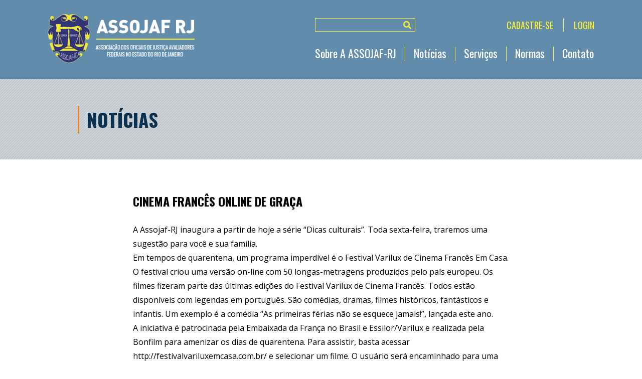

--- FILE ---
content_type: text/html; charset=UTF-8
request_url: https://assojaf-rj.org.br/noticia/cinema/
body_size: 7899
content:
<!DOCTYPE HTML>
<html>
    
    <head><title>Cinema francês online de graça &#8211; ASSOJAF</title>
<meta name='robots' content='max-image-preview:large' />
<meta charset="UTF-8">
<meta name="description" content="Associação dos Oficiais de Justiça Avaliadores Federais no Estado do Rio de Janeiro">
<meta name="keywords" content="">
<meta name="viewport" content="width=device-width, initial-scale=1, maximum-scale=1, user-scalable=no">
<meta name="author" content="Leandro Berg">
<!-- TWITTER //-->
<meta name="twitter:card" content="summary_large_image">
<meta name="twitter:site" content="">
<meta name="twitter:title" content="Cinema francês online de graça">
<meta name="twitter:description" content="">
<meta name="twitter:image" content="https://assojaf-rj.org.br/wp-content/uploads/2020/05/post_cultura_site.png"/>
<!-- OPEN GRAPH //-->
<meta property="og:site_name" content="ASSOJAF"/>
<meta property="og:title" content="Cinema francês online de graça"/>
<meta property="og:description" content="">
<meta property="og:image" content="https://assojaf-rj.org.br/wp-content/uploads/2020/05/post_cultura_site.png"/>
<meta property="og:image:width" content="600" />
<meta property="og:image:height" content="315" />
<meta property="og:url" content="https://assojaf-rj.org.br/noticia/cinema/">
<meta property="og:type" content="article" />
<meta property="fb:app_id" content="393826120693218" />
<link rel='dns-prefetch' href='//cdn.jsdelivr.net' />
<link rel='dns-prefetch' href='//cdnjs.cloudflare.com' />
<link rel='dns-prefetch' href='//fonts.googleapis.com' />
<link rel='dns-prefetch' href='//use.fontawesome.com' />
<link rel="alternate" title="oEmbed (JSON)" type="application/json+oembed" href="https://assojaf-rj.org.br/wp-json/oembed/1.0/embed?url=https%3A%2F%2Fassojaf-rj.org.br%2Fnoticia%2Fcinema%2F" />
<link rel="alternate" title="oEmbed (XML)" type="text/xml+oembed" href="https://assojaf-rj.org.br/wp-json/oembed/1.0/embed?url=https%3A%2F%2Fassojaf-rj.org.br%2Fnoticia%2Fcinema%2F&#038;format=xml" />
<style id='wp-img-auto-sizes-contain-inline-css' type='text/css'>
img:is([sizes=auto i],[sizes^="auto," i]){contain-intrinsic-size:3000px 1500px}
/*# sourceURL=wp-img-auto-sizes-contain-inline-css */
</style>
<style id='wp-emoji-styles-inline-css' type='text/css'>

	img.wp-smiley, img.emoji {
		display: inline !important;
		border: none !important;
		box-shadow: none !important;
		height: 1em !important;
		width: 1em !important;
		margin: 0 0.07em !important;
		vertical-align: -0.1em !important;
		background: none !important;
		padding: 0 !important;
	}
/*# sourceURL=wp-emoji-styles-inline-css */
</style>
<style id='wp-block-library-inline-css' type='text/css'>
:root{--wp-block-synced-color:#7a00df;--wp-block-synced-color--rgb:122,0,223;--wp-bound-block-color:var(--wp-block-synced-color);--wp-editor-canvas-background:#ddd;--wp-admin-theme-color:#007cba;--wp-admin-theme-color--rgb:0,124,186;--wp-admin-theme-color-darker-10:#006ba1;--wp-admin-theme-color-darker-10--rgb:0,107,160.5;--wp-admin-theme-color-darker-20:#005a87;--wp-admin-theme-color-darker-20--rgb:0,90,135;--wp-admin-border-width-focus:2px}@media (min-resolution:192dpi){:root{--wp-admin-border-width-focus:1.5px}}.wp-element-button{cursor:pointer}:root .has-very-light-gray-background-color{background-color:#eee}:root .has-very-dark-gray-background-color{background-color:#313131}:root .has-very-light-gray-color{color:#eee}:root .has-very-dark-gray-color{color:#313131}:root .has-vivid-green-cyan-to-vivid-cyan-blue-gradient-background{background:linear-gradient(135deg,#00d084,#0693e3)}:root .has-purple-crush-gradient-background{background:linear-gradient(135deg,#34e2e4,#4721fb 50%,#ab1dfe)}:root .has-hazy-dawn-gradient-background{background:linear-gradient(135deg,#faaca8,#dad0ec)}:root .has-subdued-olive-gradient-background{background:linear-gradient(135deg,#fafae1,#67a671)}:root .has-atomic-cream-gradient-background{background:linear-gradient(135deg,#fdd79a,#004a59)}:root .has-nightshade-gradient-background{background:linear-gradient(135deg,#330968,#31cdcf)}:root .has-midnight-gradient-background{background:linear-gradient(135deg,#020381,#2874fc)}:root{--wp--preset--font-size--normal:16px;--wp--preset--font-size--huge:42px}.has-regular-font-size{font-size:1em}.has-larger-font-size{font-size:2.625em}.has-normal-font-size{font-size:var(--wp--preset--font-size--normal)}.has-huge-font-size{font-size:var(--wp--preset--font-size--huge)}.has-text-align-center{text-align:center}.has-text-align-left{text-align:left}.has-text-align-right{text-align:right}.has-fit-text{white-space:nowrap!important}#end-resizable-editor-section{display:none}.aligncenter{clear:both}.items-justified-left{justify-content:flex-start}.items-justified-center{justify-content:center}.items-justified-right{justify-content:flex-end}.items-justified-space-between{justify-content:space-between}.screen-reader-text{border:0;clip-path:inset(50%);height:1px;margin:-1px;overflow:hidden;padding:0;position:absolute;width:1px;word-wrap:normal!important}.screen-reader-text:focus{background-color:#ddd;clip-path:none;color:#444;display:block;font-size:1em;height:auto;left:5px;line-height:normal;padding:15px 23px 14px;text-decoration:none;top:5px;width:auto;z-index:100000}html :where(.has-border-color){border-style:solid}html :where([style*=border-top-color]){border-top-style:solid}html :where([style*=border-right-color]){border-right-style:solid}html :where([style*=border-bottom-color]){border-bottom-style:solid}html :where([style*=border-left-color]){border-left-style:solid}html :where([style*=border-width]){border-style:solid}html :where([style*=border-top-width]){border-top-style:solid}html :where([style*=border-right-width]){border-right-style:solid}html :where([style*=border-bottom-width]){border-bottom-style:solid}html :where([style*=border-left-width]){border-left-style:solid}html :where(img[class*=wp-image-]){height:auto;max-width:100%}:where(figure){margin:0 0 1em}html :where(.is-position-sticky){--wp-admin--admin-bar--position-offset:var(--wp-admin--admin-bar--height,0px)}@media screen and (max-width:600px){html :where(.is-position-sticky){--wp-admin--admin-bar--position-offset:0px}}

/*# sourceURL=wp-block-library-inline-css */
</style><style id='wp-block-paragraph-inline-css' type='text/css'>
.is-small-text{font-size:.875em}.is-regular-text{font-size:1em}.is-large-text{font-size:2.25em}.is-larger-text{font-size:3em}.has-drop-cap:not(:focus):first-letter{float:left;font-size:8.4em;font-style:normal;font-weight:100;line-height:.68;margin:.05em .1em 0 0;text-transform:uppercase}body.rtl .has-drop-cap:not(:focus):first-letter{float:none;margin-left:.1em}p.has-drop-cap.has-background{overflow:hidden}:root :where(p.has-background){padding:1.25em 2.375em}:where(p.has-text-color:not(.has-link-color)) a{color:inherit}p.has-text-align-left[style*="writing-mode:vertical-lr"],p.has-text-align-right[style*="writing-mode:vertical-rl"]{rotate:180deg}
/*# sourceURL=https://assojaf-rj.org.br/wp-includes/blocks/paragraph/style.min.css */
</style>
<style id='global-styles-inline-css' type='text/css'>
:root{--wp--preset--aspect-ratio--square: 1;--wp--preset--aspect-ratio--4-3: 4/3;--wp--preset--aspect-ratio--3-4: 3/4;--wp--preset--aspect-ratio--3-2: 3/2;--wp--preset--aspect-ratio--2-3: 2/3;--wp--preset--aspect-ratio--16-9: 16/9;--wp--preset--aspect-ratio--9-16: 9/16;--wp--preset--color--black: #000;--wp--preset--color--cyan-bluish-gray: #abb8c3;--wp--preset--color--white: #fff;--wp--preset--color--pale-pink: #f78da7;--wp--preset--color--vivid-red: #cf2e2e;--wp--preset--color--luminous-vivid-orange: #ff6900;--wp--preset--color--luminous-vivid-amber: #fcb900;--wp--preset--color--light-green-cyan: #7bdcb5;--wp--preset--color--vivid-green-cyan: #00d084;--wp--preset--color--pale-cyan-blue: #8ed1fc;--wp--preset--color--vivid-cyan-blue: #0693e3;--wp--preset--color--vivid-purple: #9b51e0;--wp--preset--gradient--vivid-cyan-blue-to-vivid-purple: linear-gradient(135deg,rgb(6,147,227) 0%,rgb(155,81,224) 100%);--wp--preset--gradient--light-green-cyan-to-vivid-green-cyan: linear-gradient(135deg,rgb(122,220,180) 0%,rgb(0,208,130) 100%);--wp--preset--gradient--luminous-vivid-amber-to-luminous-vivid-orange: linear-gradient(135deg,rgb(252,185,0) 0%,rgb(255,105,0) 100%);--wp--preset--gradient--luminous-vivid-orange-to-vivid-red: linear-gradient(135deg,rgb(255,105,0) 0%,rgb(207,46,46) 100%);--wp--preset--gradient--very-light-gray-to-cyan-bluish-gray: linear-gradient(135deg,rgb(238,238,238) 0%,rgb(169,184,195) 100%);--wp--preset--gradient--cool-to-warm-spectrum: linear-gradient(135deg,rgb(74,234,220) 0%,rgb(151,120,209) 20%,rgb(207,42,186) 40%,rgb(238,44,130) 60%,rgb(251,105,98) 80%,rgb(254,248,76) 100%);--wp--preset--gradient--blush-light-purple: linear-gradient(135deg,rgb(255,206,236) 0%,rgb(152,150,240) 100%);--wp--preset--gradient--blush-bordeaux: linear-gradient(135deg,rgb(254,205,165) 0%,rgb(254,45,45) 50%,rgb(107,0,62) 100%);--wp--preset--gradient--luminous-dusk: linear-gradient(135deg,rgb(255,203,112) 0%,rgb(199,81,192) 50%,rgb(65,88,208) 100%);--wp--preset--gradient--pale-ocean: linear-gradient(135deg,rgb(255,245,203) 0%,rgb(182,227,212) 50%,rgb(51,167,181) 100%);--wp--preset--gradient--electric-grass: linear-gradient(135deg,rgb(202,248,128) 0%,rgb(113,206,126) 100%);--wp--preset--gradient--midnight: linear-gradient(135deg,rgb(2,3,129) 0%,rgb(40,116,252) 100%);--wp--preset--font-size--small: 13px;--wp--preset--font-size--medium: 20px;--wp--preset--font-size--large: 36px;--wp--preset--font-size--x-large: 42px;--wp--preset--spacing--20: 0.44rem;--wp--preset--spacing--30: 0.67rem;--wp--preset--spacing--40: 1rem;--wp--preset--spacing--50: 1.5rem;--wp--preset--spacing--60: 2.25rem;--wp--preset--spacing--70: 3.38rem;--wp--preset--spacing--80: 5.06rem;--wp--preset--shadow--natural: 6px 6px 9px rgba(0, 0, 0, 0.2);--wp--preset--shadow--deep: 12px 12px 50px rgba(0, 0, 0, 0.4);--wp--preset--shadow--sharp: 6px 6px 0px rgba(0, 0, 0, 0.2);--wp--preset--shadow--outlined: 6px 6px 0px -3px rgb(255, 255, 255), 6px 6px rgb(0, 0, 0);--wp--preset--shadow--crisp: 6px 6px 0px rgb(0, 0, 0);}:where(.is-layout-flex){gap: 0.5em;}:where(.is-layout-grid){gap: 0.5em;}body .is-layout-flex{display: flex;}.is-layout-flex{flex-wrap: wrap;align-items: center;}.is-layout-flex > :is(*, div){margin: 0;}body .is-layout-grid{display: grid;}.is-layout-grid > :is(*, div){margin: 0;}:where(.wp-block-columns.is-layout-flex){gap: 2em;}:where(.wp-block-columns.is-layout-grid){gap: 2em;}:where(.wp-block-post-template.is-layout-flex){gap: 1.25em;}:where(.wp-block-post-template.is-layout-grid){gap: 1.25em;}.has-black-color{color: var(--wp--preset--color--black) !important;}.has-cyan-bluish-gray-color{color: var(--wp--preset--color--cyan-bluish-gray) !important;}.has-white-color{color: var(--wp--preset--color--white) !important;}.has-pale-pink-color{color: var(--wp--preset--color--pale-pink) !important;}.has-vivid-red-color{color: var(--wp--preset--color--vivid-red) !important;}.has-luminous-vivid-orange-color{color: var(--wp--preset--color--luminous-vivid-orange) !important;}.has-luminous-vivid-amber-color{color: var(--wp--preset--color--luminous-vivid-amber) !important;}.has-light-green-cyan-color{color: var(--wp--preset--color--light-green-cyan) !important;}.has-vivid-green-cyan-color{color: var(--wp--preset--color--vivid-green-cyan) !important;}.has-pale-cyan-blue-color{color: var(--wp--preset--color--pale-cyan-blue) !important;}.has-vivid-cyan-blue-color{color: var(--wp--preset--color--vivid-cyan-blue) !important;}.has-vivid-purple-color{color: var(--wp--preset--color--vivid-purple) !important;}.has-black-background-color{background-color: var(--wp--preset--color--black) !important;}.has-cyan-bluish-gray-background-color{background-color: var(--wp--preset--color--cyan-bluish-gray) !important;}.has-white-background-color{background-color: var(--wp--preset--color--white) !important;}.has-pale-pink-background-color{background-color: var(--wp--preset--color--pale-pink) !important;}.has-vivid-red-background-color{background-color: var(--wp--preset--color--vivid-red) !important;}.has-luminous-vivid-orange-background-color{background-color: var(--wp--preset--color--luminous-vivid-orange) !important;}.has-luminous-vivid-amber-background-color{background-color: var(--wp--preset--color--luminous-vivid-amber) !important;}.has-light-green-cyan-background-color{background-color: var(--wp--preset--color--light-green-cyan) !important;}.has-vivid-green-cyan-background-color{background-color: var(--wp--preset--color--vivid-green-cyan) !important;}.has-pale-cyan-blue-background-color{background-color: var(--wp--preset--color--pale-cyan-blue) !important;}.has-vivid-cyan-blue-background-color{background-color: var(--wp--preset--color--vivid-cyan-blue) !important;}.has-vivid-purple-background-color{background-color: var(--wp--preset--color--vivid-purple) !important;}.has-black-border-color{border-color: var(--wp--preset--color--black) !important;}.has-cyan-bluish-gray-border-color{border-color: var(--wp--preset--color--cyan-bluish-gray) !important;}.has-white-border-color{border-color: var(--wp--preset--color--white) !important;}.has-pale-pink-border-color{border-color: var(--wp--preset--color--pale-pink) !important;}.has-vivid-red-border-color{border-color: var(--wp--preset--color--vivid-red) !important;}.has-luminous-vivid-orange-border-color{border-color: var(--wp--preset--color--luminous-vivid-orange) !important;}.has-luminous-vivid-amber-border-color{border-color: var(--wp--preset--color--luminous-vivid-amber) !important;}.has-light-green-cyan-border-color{border-color: var(--wp--preset--color--light-green-cyan) !important;}.has-vivid-green-cyan-border-color{border-color: var(--wp--preset--color--vivid-green-cyan) !important;}.has-pale-cyan-blue-border-color{border-color: var(--wp--preset--color--pale-cyan-blue) !important;}.has-vivid-cyan-blue-border-color{border-color: var(--wp--preset--color--vivid-cyan-blue) !important;}.has-vivid-purple-border-color{border-color: var(--wp--preset--color--vivid-purple) !important;}.has-vivid-cyan-blue-to-vivid-purple-gradient-background{background: var(--wp--preset--gradient--vivid-cyan-blue-to-vivid-purple) !important;}.has-light-green-cyan-to-vivid-green-cyan-gradient-background{background: var(--wp--preset--gradient--light-green-cyan-to-vivid-green-cyan) !important;}.has-luminous-vivid-amber-to-luminous-vivid-orange-gradient-background{background: var(--wp--preset--gradient--luminous-vivid-amber-to-luminous-vivid-orange) !important;}.has-luminous-vivid-orange-to-vivid-red-gradient-background{background: var(--wp--preset--gradient--luminous-vivid-orange-to-vivid-red) !important;}.has-very-light-gray-to-cyan-bluish-gray-gradient-background{background: var(--wp--preset--gradient--very-light-gray-to-cyan-bluish-gray) !important;}.has-cool-to-warm-spectrum-gradient-background{background: var(--wp--preset--gradient--cool-to-warm-spectrum) !important;}.has-blush-light-purple-gradient-background{background: var(--wp--preset--gradient--blush-light-purple) !important;}.has-blush-bordeaux-gradient-background{background: var(--wp--preset--gradient--blush-bordeaux) !important;}.has-luminous-dusk-gradient-background{background: var(--wp--preset--gradient--luminous-dusk) !important;}.has-pale-ocean-gradient-background{background: var(--wp--preset--gradient--pale-ocean) !important;}.has-electric-grass-gradient-background{background: var(--wp--preset--gradient--electric-grass) !important;}.has-midnight-gradient-background{background: var(--wp--preset--gradient--midnight) !important;}.has-small-font-size{font-size: var(--wp--preset--font-size--small) !important;}.has-medium-font-size{font-size: var(--wp--preset--font-size--medium) !important;}.has-large-font-size{font-size: var(--wp--preset--font-size--large) !important;}.has-x-large-font-size{font-size: var(--wp--preset--font-size--x-large) !important;}
/*# sourceURL=global-styles-inline-css */
</style>

<style id='classic-theme-styles-inline-css' type='text/css'>
/*! This file is auto-generated */
.wp-block-button__link{color:#fff;background-color:#32373c;border-radius:9999px;box-shadow:none;text-decoration:none;padding:calc(.667em + 2px) calc(1.333em + 2px);font-size:1.125em}.wp-block-file__button{background:#32373c;color:#fff;text-decoration:none}
/*# sourceURL=/wp-includes/css/classic-themes.min.css */
</style>
<link rel='stylesheet' id='wp-polls-css' href='https://assojaf-rj.org.br/wp-content/plugins/wp-polls/polls-css.css?ver=2.77.3' type='text/css' media='all' />
<style id='wp-polls-inline-css' type='text/css'>
.wp-polls .pollbar {
	margin: 1px;
	font-size: 6px;
	line-height: 8px;
	height: 8px;
	background-image: url('https://assojaf-rj.org.br/wp-content/plugins/wp-polls/images/default/pollbg.gif');
	border: 1px solid #c8c8c8;
}

/*# sourceURL=wp-polls-inline-css */
</style>
<link rel='stylesheet' id='fonts-css' href='//fonts.googleapis.com/css?display=swap&#038;family=Open+Sans%3A400%2C700%7COswald%3A400%2C700%7CMontserrat%3A700&#038;ver=ea3487d372601edd9a36ed067703c03a' type='text/css' media='all' />
<link rel='stylesheet' id='style-css' href='https://assojaf-rj.org.br/wp-content/themes/assojaf/style.css?ver=ea3487d372601edd9a36ed067703c03a' type='text/css' media='all' />
<link rel='stylesheet' id='carrosel-css' href='https://assojaf-rj.org.br/wp-content/themes/assojaf/css/carrosel.css?ver=ea3487d372601edd9a36ed067703c03a' type='text/css' media='all' />
<link rel='stylesheet' id='fontawesome-css' href='//use.fontawesome.com/releases/v5.15.3/css/all.css?ver=ea3487d372601edd9a36ed067703c03a' type='text/css' media='all' />
<link rel='stylesheet' id='ajaxstatus-css' href='https://assojaf-rj.org.br/wp-content/themes/assojaf/vendor/virtuemasters/ajaxstatus/ajaxstatus.css?ver=ea3487d372601edd9a36ed067703c03a' type='text/css' media='all' />
<script type="text/javascript" src="https://assojaf-rj.org.br/wp-includes/js/jquery/jquery.min.js?ver=3.7.1" id="jquery-core-js"></script>
<script type="text/javascript" src="https://assojaf-rj.org.br/wp-includes/js/jquery/jquery-migrate.min.js?ver=3.4.1" id="jquery-migrate-js"></script>
<link rel="https://api.w.org/" href="https://assojaf-rj.org.br/wp-json/" /><link rel="alternate" title="JSON" type="application/json" href="https://assojaf-rj.org.br/wp-json/wp/v2/noticia/1657" /><link rel="EditURI" type="application/rsd+xml" title="RSD" href="https://assojaf-rj.org.br/xmlrpc.php?rsd" />

<link rel="canonical" href="https://assojaf-rj.org.br/noticia/cinema/" />
<link rel='shortlink' href='https://assojaf-rj.org.br/?p=1657' />
</head>

    <body id="top" class="wp-singular noticia-template-default single single-noticia postid-1657 single-format-standard wp-custom-logo wp-theme-assojaf">

        <!-- HEADER -->
        <header class="fixed">

            <nav class="top-navbar">

                <a href="https://assojaf-rj.org.br/" class="custom-logo-link" rel="home"><img width="308" height="97" src="https://assojaf-rj.org.br/wp-content/uploads/2021/04/logo-assojaf.png" class="custom-logo" alt="ASSOJAF" decoding="async" srcset="https://assojaf-rj.org.br/wp-content/uploads/2021/04/logo-assojaf.png 308w, https://assojaf-rj.org.br/wp-content/uploads/2021/04/logo-assojaf-300x94.png 300w" sizes="(max-width: 308px) 100vw, 308px" /></a>
                <input class="menu-btn" type="checkbox" id="menu-btn" />
                <label class="menu-icon" for="menu-btn">
                    <span class="navicon"></span>
                </label>

                <div class="div">

                    <div>

                        <form action="https://assojaf-rj.org.br">
                            <input name="s" type="search" />
                        </form>

                        
                        <span>
                            <a href="https://assojaf-rj.org.br/associe-se">CADASTRE-SE</a>
                            <a href="#login">LOGIN</a>
                        </span>

                        
                    </div>

                    <ul id="menu-menu-principal" class="menu-top"><li id="menu-item-36" class="menu-item menu-item-type-post_type menu-item-object-page menu-item-has-children menu-item-36"><a href="https://assojaf-rj.org.br/apresentacao/">Sobre A ASSOJAF-RJ</a>
<ul class="sub-menu">
	<li id="menu-item-42" class="menu-item menu-item-type-post_type menu-item-object-page menu-item-42"><a href="https://assojaf-rj.org.br/apresentacao/">Apresentação</a></li>
	<li id="menu-item-107" class="menu-item menu-item-type-post_type_archive menu-item-object-diretoria menu-item-107"><a href="https://assojaf-rj.org.br/diretoria/">Diretoria</a></li>
	<li id="menu-item-2167" class="menu-item menu-item-type-post_type menu-item-object-page menu-item-2167"><a href="https://assojaf-rj.org.br/estatuto/">Estatuto</a></li>
	<li id="menu-item-39" class="menu-item menu-item-type-post_type menu-item-object-page menu-item-39"><a href="https://assojaf-rj.org.br/atas/">Atas Assembleias</a></li>
	<li id="menu-item-38" class="menu-item menu-item-type-post_type menu-item-object-page menu-item-38"><a href="https://assojaf-rj.org.br/associe-se/">Associe-se</a></li>
</ul>
</li>
<li id="menu-item-1992" class="menu-item menu-item-type-post_type menu-item-object-page menu-item-has-children menu-item-1992"><a href="https://assojaf-rj.org.br/noticias/">Notícias</a>
<ul class="sub-menu">
	<li id="menu-item-1993" class="menu-item menu-item-type-post_type menu-item-object-page menu-item-1993"><a href="https://assojaf-rj.org.br/noticias/">Todas as Notícias</a></li>
</ul>
</li>
<li id="menu-item-115" class="menu-item menu-item-type-post_type menu-item-object-page menu-item-has-children menu-item-115"><a href="https://assojaf-rj.org.br/convenios/">Serviços</a>
<ul class="sub-menu">
	<li id="menu-item-122" class="menu-item menu-item-type-post_type menu-item-object-page menu-item-122"><a href="https://assojaf-rj.org.br/assessoria-juridica/">Assessoria Jurídica</a></li>
	<li id="menu-item-125" class="menu-item menu-item-type-post_type menu-item-object-page menu-item-125"><a href="https://assojaf-rj.org.br/cursos/">Cursos</a></li>
	<li id="menu-item-116" class="menu-item menu-item-type-post_type menu-item-object-page menu-item-116"><a href="https://assojaf-rj.org.br/convenios/">Convênios</a></li>
	<li id="menu-item-128" class="menu-item menu-item-type-post_type menu-item-object-page menu-item-128"><a href="https://assojaf-rj.org.br/links-uteis/">Links Úteis</a></li>
	<li id="menu-item-134" class="menu-item menu-item-type-post_type menu-item-object-page menu-item-134"><a href="https://assojaf-rj.org.br/modelos-de-certidoes/">Modelos de Certidões</a></li>
</ul>
</li>
<li id="menu-item-33" class="menu-item menu-item-type-post_type menu-item-object-page menu-item-33"><a href="https://assojaf-rj.org.br/normas/">Normas</a></li>
<li id="menu-item-35" class="menu-item menu-item-type-post_type menu-item-object-page menu-item-35"><a href="https://assojaf-rj.org.br/contato/">Contato</a></li>
<li id="menu-item-32" class="menu-item menu-item-type-post_type menu-item-object-page menu-item-32"><a href="https://assojaf-rj.org.br/area-restrita/">Área Restrita</a></li>
</ul>
                </div>

            </nav>

        </header>
        <!-- HEADER - FIM -->
<main>

    <div class="title-page">
        <h1>Notícias</h1>
    </div>

    <div class="container">
        <div class="content">

            <article>

                <h2 class="list-page-title">Cinema francês online de graça</h2>

                
<p>A Assojaf-RJ inaugura a partir de hoje a série “Dicas culturais”. Toda sexta-feira, traremos uma sugestão para você e sua família.<br> Em tempos de quarentena, um programa imperdível é o Festival Varilux de Cinema Francês Em Casa. O festival criou uma versão on-line com 50 longas-metragens produzidos pelo país europeu. Os filmes fizeram parte das últimas edições do Festival Varilux de Cinema Francês. Todos estão disponíveis com legendas em português. São comédias, dramas, filmes históricos, fantásticos e infantis. Um exemplo é a comédia “As primeiras férias não se esquece jamais!”, lançada este ano.<br> A iniciativa é patrocinada pela Embaixada da França no Brasil e Essilor/Varilux e realizada pela Bonfilm para amenizar os dias de quarentena. Para assistir, basta acessar http://festivalvariluxemcasa.com.br/ e selecionar um filme. O usuário será encaminhado para uma plataforma de streaming. Será preciso fazer um cadastro na primeira vez e login nas próximas.<br> E o melhor é que dá para maratonar com calma: o catálogo estará disponível até o dia 27 de agosto.<br>Foto: Divulgação</p>

            </article>

            <!--button class="btn btn-full compartilhar">Compartilhar <i></i></button//-->

<div class="addthis_inline_share_toolbox"></div>

<script type="text/javascript" src="//s7.addthis.com/js/300/addthis_widget.js#pubid=ra-6079e65a31e00b9c"></script>
        </div>
    </div>

</main>

<!-- FOOTER -->
<footer>

    <nav class="bottom-navbar">

      <div>

        <a href="https://assojaf-rj.org.br/" class="custom-logo-link" rel="home"><img width="308" height="97" src="https://assojaf-rj.org.br/wp-content/uploads/2021/04/logo-assojaf.png" class="custom-logo" alt="ASSOJAF" decoding="async" srcset="https://assojaf-rj.org.br/wp-content/uploads/2021/04/logo-assojaf.png 308w, https://assojaf-rj.org.br/wp-content/uploads/2021/04/logo-assojaf-300x94.png 300w" sizes="(max-width: 308px) 100vw, 308px" /></a>
        <div>

                        
                <a href="https://assojaf-rj.org.br/associe-se">CADASTRE-SE</a>
                <a href="#login">LOGIN</a>

            
            <a href="#"><i class="icon-facebook"></i></a>

        </div>

      </div>

      <ul id="menu-menu-principal-1" class="menu-footer"><li class="menu-item menu-item-type-post_type menu-item-object-page menu-item-has-children menu-item-36"><a href="https://assojaf-rj.org.br/apresentacao/">Sobre A ASSOJAF-RJ</a>
<ul class="sub-menu">
	<li class="menu-item menu-item-type-post_type menu-item-object-page menu-item-42"><a href="https://assojaf-rj.org.br/apresentacao/">Apresentação</a></li>
	<li class="menu-item menu-item-type-post_type_archive menu-item-object-diretoria menu-item-107"><a href="https://assojaf-rj.org.br/diretoria/">Diretoria</a></li>
	<li class="menu-item menu-item-type-post_type menu-item-object-page menu-item-2167"><a href="https://assojaf-rj.org.br/estatuto/">Estatuto</a></li>
	<li class="menu-item menu-item-type-post_type menu-item-object-page menu-item-39"><a href="https://assojaf-rj.org.br/atas/">Atas Assembleias</a></li>
	<li class="menu-item menu-item-type-post_type menu-item-object-page menu-item-38"><a href="https://assojaf-rj.org.br/associe-se/">Associe-se</a></li>
</ul>
</li>
<li class="menu-item menu-item-type-post_type menu-item-object-page menu-item-has-children menu-item-1992"><a href="https://assojaf-rj.org.br/noticias/">Notícias</a>
<ul class="sub-menu">
	<li class="menu-item menu-item-type-post_type menu-item-object-page menu-item-1993"><a href="https://assojaf-rj.org.br/noticias/">Todas as Notícias</a></li>
</ul>
</li>
<li class="menu-item menu-item-type-post_type menu-item-object-page menu-item-has-children menu-item-115"><a href="https://assojaf-rj.org.br/convenios/">Serviços</a>
<ul class="sub-menu">
	<li class="menu-item menu-item-type-post_type menu-item-object-page menu-item-122"><a href="https://assojaf-rj.org.br/assessoria-juridica/">Assessoria Jurídica</a></li>
	<li class="menu-item menu-item-type-post_type menu-item-object-page menu-item-125"><a href="https://assojaf-rj.org.br/cursos/">Cursos</a></li>
	<li class="menu-item menu-item-type-post_type menu-item-object-page menu-item-116"><a href="https://assojaf-rj.org.br/convenios/">Convênios</a></li>
	<li class="menu-item menu-item-type-post_type menu-item-object-page menu-item-128"><a href="https://assojaf-rj.org.br/links-uteis/">Links Úteis</a></li>
	<li class="menu-item menu-item-type-post_type menu-item-object-page menu-item-134"><a href="https://assojaf-rj.org.br/modelos-de-certidoes/">Modelos de Certidões</a></li>
</ul>
</li>
<li class="menu-item menu-item-type-post_type menu-item-object-page menu-item-33"><a href="https://assojaf-rj.org.br/normas/">Normas</a></li>
<li class="menu-item menu-item-type-post_type menu-item-object-page menu-item-35"><a href="https://assojaf-rj.org.br/contato/">Contato</a></li>
<li class="menu-item menu-item-type-post_type menu-item-object-page menu-item-32"><a href="https://assojaf-rj.org.br/area-restrita/">Área Restrita</a></li>
</ul>
    </nav>

    <div class="copyright">

      <p> © Copyright Assojaf-Rj 2026</p>

      <!--form method="get" class="newsletter">
        <h4 for="">Assine nossa Newsletter</h4>
        <input type="email" placeholder="Cadastre seu email">
      </form//-->

    </div>

  </footer>

  <script type="speculationrules">
{"prefetch":[{"source":"document","where":{"and":[{"href_matches":"/*"},{"not":{"href_matches":["/wp-*.php","/wp-admin/*","/wp-content/uploads/*","/wp-content/*","/wp-content/plugins/*","/wp-content/themes/assojaf/*","/*\\?(.+)"]}},{"not":{"selector_matches":"a[rel~=\"nofollow\"]"}},{"not":{"selector_matches":".no-prefetch, .no-prefetch a"}}]},"eagerness":"conservative"}]}
</script>
<div id="login" class="modal-dialog">
    <div class="modal">

        <form action="https://assojaf-rj.org.br/wp-login.php" method="post">
      
            <h2 class="modal-title">LOGIN DO ASSOCIADO</h2>

                        
            <div class="input-wrapper">
                <input type="text" id="user" name="log" required>
                <label for="user">Email</label>
            </div>
            
            <div class="input-wrapper">
                <input type="password" name="pwd" required>
                <label for="user">Senha</label>
            </div>
            
            <div class="modal-footer">
                <input type="submit" value="OK" />
                <!--a href="#">Perdeu a senha?</a//-->
            </div>

        </form>

    </div>
  </div><script type="text/javascript" id="wp-polls-js-extra">
/* <![CDATA[ */
var pollsL10n = {"ajax_url":"https://assojaf-rj.org.br/wp-admin/admin-ajax.php","text_wait":"Seu \u00faltimo pedido ainda est\u00e1 sendo processada. Por favor espere um pouco...","text_valid":"Por favor, escolha uma resposta v\u00e1lida.","text_multiple":"N\u00famero m\u00e1ximo de op\u00e7\u00f5es permitidas:","show_loading":"1","show_fading":"1"};
//# sourceURL=wp-polls-js-extra
/* ]]> */
</script>
<script type="text/javascript" src="https://assojaf-rj.org.br/wp-content/plugins/wp-polls/polls-js.js?ver=2.77.3" id="wp-polls-js"></script>
<script type="text/javascript" src="//cdn.jsdelivr.net/npm/jquery-validation@1.19.3/dist/jquery.validate.min.js?ver=ea3487d372601edd9a36ed067703c03a" id="validate-js"></script>
<script type="text/javascript" src="//cdnjs.cloudflare.com/ajax/libs/jquery.mask/1.14.16/jquery.mask.min.js?ver=ea3487d372601edd9a36ed067703c03a" id="mask-js"></script>
<script type="text/javascript" id="general-js-extra">
/* <![CDATA[ */
var ajaxobject = {"themeurl":"https://assojaf-rj.org.br/wp-content/themes/assojaf","ajaxurl":"https://assojaf-rj.org.br/wp-admin/admin-ajax.php","sitename":"ASSOJAF"};
//# sourceURL=general-js-extra
/* ]]> */
</script>
<script type="text/javascript" src="https://assojaf-rj.org.br/wp-content/themes/assojaf/js/general.js?ver=ea3487d372601edd9a36ed067703c03a" id="general-js"></script>
<script type="text/javascript" id="ajaxstatus-js-extra">
/* <![CDATA[ */
var ajaxobject = {"themeurl":"https://assojaf-rj.org.br/wp-content/themes/assojaf","ajaxurl":"https://assojaf-rj.org.br/wp-admin/admin-ajax.php","sitename":"ASSOJAF"};
//# sourceURL=ajaxstatus-js-extra
/* ]]> */
</script>
<script type="text/javascript" src="https://assojaf-rj.org.br/wp-content/themes/assojaf/vendor/virtuemasters/ajaxstatus/ajaxstatus.js?ver=ea3487d372601edd9a36ed067703c03a" id="ajaxstatus-js"></script>
<script type="text/javascript" id="ajaxform-js-extra">
/* <![CDATA[ */
var ajaxobject = {"themeurl":"https://assojaf-rj.org.br/wp-content/themes/assojaf","ajaxurl":"https://assojaf-rj.org.br/wp-admin/admin-ajax.php","sitename":"ASSOJAF"};
//# sourceURL=ajaxform-js-extra
/* ]]> */
</script>
<script type="text/javascript" src="https://assojaf-rj.org.br/wp-content/themes/assojaf/vendor/virtuemasters/ajaxform/ajaxform.js?ver=ea3487d372601edd9a36ed067703c03a" id="ajaxform-js"></script>
<script id="wp-emoji-settings" type="application/json">
{"baseUrl":"https://s.w.org/images/core/emoji/17.0.2/72x72/","ext":".png","svgUrl":"https://s.w.org/images/core/emoji/17.0.2/svg/","svgExt":".svg","source":{"concatemoji":"https://assojaf-rj.org.br/wp-includes/js/wp-emoji-release.min.js?ver=ea3487d372601edd9a36ed067703c03a"}}
</script>
<script type="module">
/* <![CDATA[ */
/*! This file is auto-generated */
const a=JSON.parse(document.getElementById("wp-emoji-settings").textContent),o=(window._wpemojiSettings=a,"wpEmojiSettingsSupports"),s=["flag","emoji"];function i(e){try{var t={supportTests:e,timestamp:(new Date).valueOf()};sessionStorage.setItem(o,JSON.stringify(t))}catch(e){}}function c(e,t,n){e.clearRect(0,0,e.canvas.width,e.canvas.height),e.fillText(t,0,0);t=new Uint32Array(e.getImageData(0,0,e.canvas.width,e.canvas.height).data);e.clearRect(0,0,e.canvas.width,e.canvas.height),e.fillText(n,0,0);const a=new Uint32Array(e.getImageData(0,0,e.canvas.width,e.canvas.height).data);return t.every((e,t)=>e===a[t])}function p(e,t){e.clearRect(0,0,e.canvas.width,e.canvas.height),e.fillText(t,0,0);var n=e.getImageData(16,16,1,1);for(let e=0;e<n.data.length;e++)if(0!==n.data[e])return!1;return!0}function u(e,t,n,a){switch(t){case"flag":return n(e,"\ud83c\udff3\ufe0f\u200d\u26a7\ufe0f","\ud83c\udff3\ufe0f\u200b\u26a7\ufe0f")?!1:!n(e,"\ud83c\udde8\ud83c\uddf6","\ud83c\udde8\u200b\ud83c\uddf6")&&!n(e,"\ud83c\udff4\udb40\udc67\udb40\udc62\udb40\udc65\udb40\udc6e\udb40\udc67\udb40\udc7f","\ud83c\udff4\u200b\udb40\udc67\u200b\udb40\udc62\u200b\udb40\udc65\u200b\udb40\udc6e\u200b\udb40\udc67\u200b\udb40\udc7f");case"emoji":return!a(e,"\ud83e\u1fac8")}return!1}function f(e,t,n,a){let r;const o=(r="undefined"!=typeof WorkerGlobalScope&&self instanceof WorkerGlobalScope?new OffscreenCanvas(300,150):document.createElement("canvas")).getContext("2d",{willReadFrequently:!0}),s=(o.textBaseline="top",o.font="600 32px Arial",{});return e.forEach(e=>{s[e]=t(o,e,n,a)}),s}function r(e){var t=document.createElement("script");t.src=e,t.defer=!0,document.head.appendChild(t)}a.supports={everything:!0,everythingExceptFlag:!0},new Promise(t=>{let n=function(){try{var e=JSON.parse(sessionStorage.getItem(o));if("object"==typeof e&&"number"==typeof e.timestamp&&(new Date).valueOf()<e.timestamp+604800&&"object"==typeof e.supportTests)return e.supportTests}catch(e){}return null}();if(!n){if("undefined"!=typeof Worker&&"undefined"!=typeof OffscreenCanvas&&"undefined"!=typeof URL&&URL.createObjectURL&&"undefined"!=typeof Blob)try{var e="postMessage("+f.toString()+"("+[JSON.stringify(s),u.toString(),c.toString(),p.toString()].join(",")+"));",a=new Blob([e],{type:"text/javascript"});const r=new Worker(URL.createObjectURL(a),{name:"wpTestEmojiSupports"});return void(r.onmessage=e=>{i(n=e.data),r.terminate(),t(n)})}catch(e){}i(n=f(s,u,c,p))}t(n)}).then(e=>{for(const n in e)a.supports[n]=e[n],a.supports.everything=a.supports.everything&&a.supports[n],"flag"!==n&&(a.supports.everythingExceptFlag=a.supports.everythingExceptFlag&&a.supports[n]);var t;a.supports.everythingExceptFlag=a.supports.everythingExceptFlag&&!a.supports.flag,a.supports.everything||((t=a.source||{}).concatemoji?r(t.concatemoji):t.wpemoji&&t.twemoji&&(r(t.twemoji),r(t.wpemoji)))});
//# sourceURL=https://assojaf-rj.org.br/wp-includes/js/wp-emoji-loader.min.js
/* ]]> */
</script>

</body>
</html>

--- FILE ---
content_type: text/html; charset=UTF-8
request_url: https://assojaf-rj.org.br/wp-content/themes/assojaf/vendor/virtuemasters/ajaxstatus/ajaxstatus.php
body_size: 3
content:
<div class="ajaxstatus">
    <i class="fas"></i>
    <p></p>
</div>

--- FILE ---
content_type: text/css
request_url: https://assojaf-rj.org.br/wp-content/themes/assojaf/css/carrosel.css?ver=ea3487d372601edd9a36ed067703c03a
body_size: 793
content:
.slides {
    padding: 0;
    width: 100%;
    height: 420px;
    display: block;
    margin: 0 auto;
    position: relative;
}

.slides * {
    user-select: none;
    -ms-user-select: none;
    -moz-user-select: none;
    -khtml-user-select: none;
    -webkit-user-select: none;
    -webkit-touch-callout: none;
}

.slides input { display: none; }

.slide-container { display: block; }

.slide {
    top: 0;
    opacity: 0;
    width: 100%;
    height: 420px;
    display: block;
    position: absolute;
    transition: all .7s ease-in-out;
    /*transform: translateX(0);*/
}

.slide figure {
    width: 100%;
    height: 100%;
    background-size: cover;
    background-position: center;
}

.nav label {
    width: 50px;
    height: 50px;
    margin-top: 190px;
    display: none;
    position: absolute;
    opacity: .5;
    color: #fff12d;
    z-index: 9;
    cursor: pointer;
    transition: opacity .2s;
    font-size: 55px;
    text-align: center;
    line-height: 41px;
    font-family: "Varela Round", sans-serif;
    background-color: #000;
    text-shadow: 0px 0px 15px rgb(0 0 0);
}

.slide:hover + .nav label { opacity: 0.5; }

.nav label:hover { opacity: 1; }

.nav .next { right: 20px; }
.nav .prev { left: 20px; }

input:checked + .slide-container  .slide {
    opacity: 1;
    transition: opacity 1s ease-in-out;
}

input:checked + .slide-container .nav label { display: block; }

.nav-dots {
  bottom: 9px;
  display: block;
  position: absolute;
  left: 50%;
  z-index: 2;
}

.nav-dots .nav-dot {
	top: -5px;
	width: 15px;
	height: 15px;
	margin: 0 4px;
	position: relative;
	border-radius: 100%;
	display: inline-block;
	background-color: rgba(255, 255, 255, 0.6);
}

.nav-dots .nav-dot:hover {
	cursor: pointer;
	background-color: rgba(255, 241, 45, 0.8);
}

input#img-1:checked ~ .nav-dots label#img-dot-1,
input#img-2:checked ~ .nav-dots label#img-dot-2,
input#img-3:checked ~ .nav-dots label#img-dot-3,
input#img-4:checked ~ .nav-dots label#img-dot-4,
input#img-5:checked ~ .nav-dots label#img-dot-5,
input#img-6:checked ~ .nav-dots label#img-dot-6 {
	background: rgba(255, 241, 45, 0.8);
}

.cliped-carrousel {
  width: 100%;
  min-height: 100%;
  background-position: center;
  background-size: cover;
  clip-path: polygon(0 0, 92% 0, 82% 100%, 0% 100%);
}

.carrousel-item {
  display: flex;
  align-items: center;
  justify-content: space-between;
  width: 100%;
  background: #0a3250;
  height: 100%;
}

.content-carrousel {
  left: 130px;
  width: 100%;
}

.carrousel-title {
  color: #fff12d;
  font-size: 36px;
  text-align: left;
  font-weight: 500;
  max-width: 450px;
  line-height: 44px;
}

@media (max-width: 768px) {

  .carrousel-title {
    font-size: 20px;
    line-height: 26px;
    padding: 20px;
  }

  .cliped-carrousel {
    clip-path: none;
    min-height: 65%;
  }

  .carrousel-item {
    display: block;
  }

  .nav label {
    margin-top: 120px;
    opacity: 1;
    width: 40px;
    height: 40px;
    line-height: 32px;
  }

  .nav .prev {
  	margin-left: -20px;
  }

  .nav .next {
  	margin-right: -20px;
  }

  .nav-dots {
  	display: none;
  }

}

--- FILE ---
content_type: text/css
request_url: https://assojaf-rj.org.br/wp-content/themes/assojaf/vendor/virtuemasters/ajaxstatus/ajaxstatus.css?ver=ea3487d372601edd9a36ed067703c03a
body_size: 94
content:
.ajaxstatus{position:fixed;top:0;left:0;background: rgba(0,0,0,0.7);color:#fff;width:100%;height:100%;display:none;text-align:center;z-index:9999;text-align:center;padding:calc(50vh - 70px) 15px;}
.ajaxstatus .fas{font-size: 50px;}
.ajaxstatus .fa-check{color:green;}
.ajaxstatus .fa-exclamation-triangle{color:yellow;}
.ajaxstatus p{font-size: 18px;line-height:38px;color:#fff;padding:15px 0;}

--- FILE ---
content_type: application/javascript
request_url: https://assojaf-rj.org.br/wp-content/themes/assojaf/js/general.js?ver=ea3487d372601edd9a36ed067703c03a
body_size: 597
content:
jQuery(document).ready(function($){

    // FORM MASK

    $('input[name="telefone"], input[name="telefone_setor"]').mask('(00) 0000-0000');

    $('input[name="celular"]').mask('(00) 00000-0000');
    
    //$('input[name="nascimento"], input[name="data_exercicio"]').mask('00/00/0000');
    
    $('input[name="rg"]').mask('00.000.000-0');

    $('input[name="cep"]').mask('00000-000');

    
    /* UPLOAD FILE ON SIGNUP FORM */

    $('form[name="profile"] input[type="file"]').bind('change', function(){

        var wrapper = $(this).parent();
        var image = $('img', wrapper);
        var name = $(this).attr('name') + '_url';
        var fields = new FormData();
        var input = $(this);

        wrapper.animate({'opacity' : 0.5});
        fields.append('action', 'ajaxUploadFile');
        fields.append('file', $(this)[0].files[0]);
        //input.attr('disabled', 'disabled');
        
        $.ajax({

            type: 'POST',
            url: ajaxobject.ajaxurl,
            data: fields,
            processData: false,
            contentType: false,
            success: function(data){

                if(data==='0'){

                    ajaxstatus('error', 'Por gentileza enviar aquivos de no máximo 3mb');
                    label.addClass('error').animate({'opacity' : 1});
                    input.removeAttr('disabled');

                }else{

                    $('input[name=' + name + ']').val(data);
                    wrapper.removeClass('error').animate({'opacity' : 1});
                    image.attr('src', data);

                }

            }

        });

    });

    $('body.mobile .menu-item-has-children > a').bind('click', e => { e.preventDefault() });

    $("input[name=scales]").change(function(){
        if($(this).prop('checked')){
            $('.important').removeClass('error');
        }
    });


});

--- FILE ---
content_type: application/javascript
request_url: https://assojaf-rj.org.br/wp-content/themes/assojaf/vendor/virtuemasters/ajaxform/ajaxform.js?ver=ea3487d372601edd9a36ed067703c03a
body_size: 528
content:
jQuery(document).ready(function(){

    ajaxform();
    console.log('ajaxform loaded');

});

/* AJAX FORM */
function ajaxform(){
    formvalidate();
    placeholder();
    $form = jQuery('.ajaxform'); //just set 'ajaxform' class in your form's tag and have fun
    $form.submit(function(){
        $this = jQuery(this);
        if($this.valid()){
            jQuery.ajax({
                type: 'POST',
                url: ajaxobject.themeurl+'/vendor/virtuemasters/ajaxform/ajaxform.php',
                data: new FormData($this[0]),
                processData: false,
                contentType: false,
                beforeSend: ajaxstatus('loading'),
                success: function(msg){
                    if(msg==1){
                        ajaxstatus('sent',jQuery('input[name=success]',$this).val());
                    }else{
                        ajaxstatus('error',jQuery('input[name=error]',$this).val());
                    }
                    setTimeout(function(){
                        ajaxstatus('finish');
                        $this[0].reset();
                    },7000);
                }
            });
        }
        return false;
    });
}

/* FORM VALIDATE */
function formvalidate(){
    jQuery('.validate').each(function(){
        jQuery(this).validate({
            invalidHandler: function(event, validator) {

                if(validator.invalid.scales) return jQuery('.important').addClass('error');

                else return jQuery('.important').removeClass('error');

            }
        });
    });
}

/* PLACEHOLDER */
function placeholder(){
    var text;
    jQuery("input,textarea").click(function(){
        text = jQuery(this).attr("placeholder");
        jQuery(this).attr("placeholder", "");
    });
    jQuery("input,textarea").blur(function(){
        if(text!=''){
            jQuery(this).attr("placeholder", text);
            text = "";
        }
    });
}

--- FILE ---
content_type: application/javascript
request_url: https://assojaf-rj.org.br/wp-content/themes/assojaf/vendor/virtuemasters/ajaxstatus/ajaxstatus.js?ver=ea3487d372601edd9a36ed067703c03a
body_size: 223
content:
jQuery(document).ready(function(){

    jQuery.get(ajaxobject.themeurl+'/vendor/virtuemasters/ajaxstatus/ajaxstatus.php',function(data){
        jQuery('body').append(data);
    });

});

function ajaxstatus(status, message){
    jQuery('div.popup').fadeOut();
    jQuery('.ajaxstatus .fas').removeClass('fa-exclamation-triangle fa-check fa-spinner rotating');
    jQuery('.ajaxstatus p').html('');
    switch(status){
        case 'loading':
            jQuery('.ajaxstatus .fas').addClass('fa-spinner rotating');
            jQuery('.ajaxstatus p').html(message);
            jQuery('.ajaxstatus').fadeIn();
        break;
        case 'sent':
            jQuery('.ajaxstatus .fas').addClass('fa-check');
            jQuery('.ajaxstatus p').html(message);
            jQuery('.ajaxstatus').fadeIn();
        break;
        case 'finish':
            jQuery('.ajaxstatus').fadeOut();
        break;
        case 'error':
            jQuery('.ajaxstatus .fas').addClass('fa-exclamation-triangle');
            jQuery('.ajaxstatus p').html(message);
            jQuery('.ajax-status').fadeIn();
        break;
    }
    jQuery('.ajaxstatus').bind('click',function(){
        jQuery(this).fadeOut();
    });
}